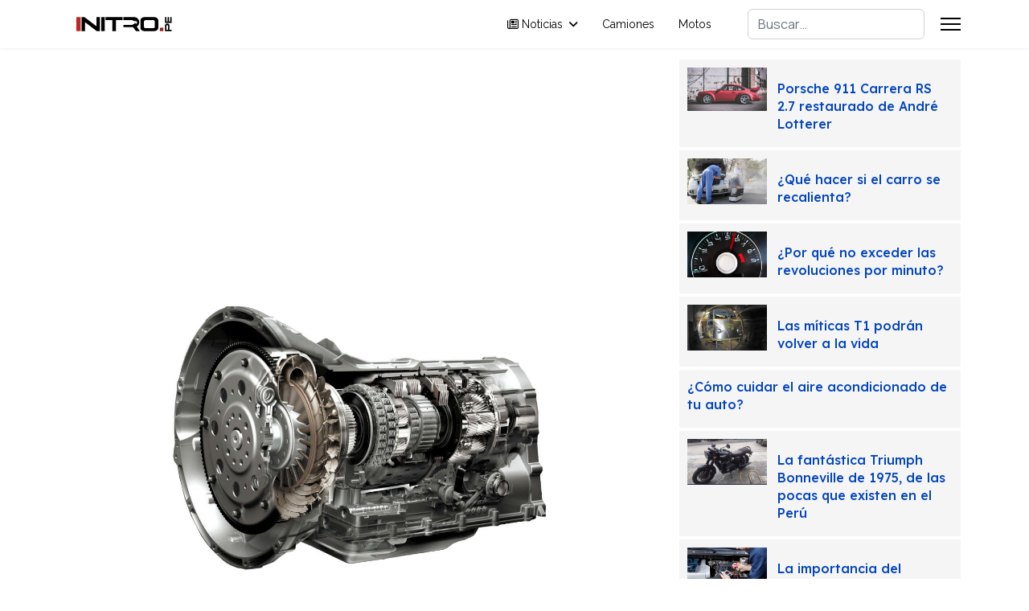

--- FILE ---
content_type: text/html; charset=utf-8
request_url: https://www.nitro.pe/mecanico-nitro/cajas-automaticas-robotizadas-y-de-doble-embrague.html
body_size: 12442
content:

<!doctype html>
<html lang="es-es" dir="ltr">
	<head>
		
			<!-- add google analytics -->
			<!-- Global site tag (gtag.js) - Google Analytics -->
			<script async src='https://www.googletagmanager.com/gtag/js?id=G-P20212P14E'></script>
			<script>
				window.dataLayer = window.dataLayer || [];
				function gtag(){dataLayer.push(arguments);}
				gtag('js', new Date());

				gtag('config', 'G-P20212P14E');
			</script>
			
		<meta name="viewport" content="width=device-width, initial-scale=1, shrink-to-fit=no">
		<meta charset="utf-8">
	<meta name="author" content="Javier Ruiz">
	<meta name="description" content="Las cajas de cambio automáticas robotizadas se derivan de los cambios manuales convencionales, aunque con la diferencia de que este tipo de cajas carecen del pedal de embrague y la gestión del mismo, así como las relaciones de marchas, se realizan de forma completamente electrónica.">
	<meta name="generator" content="Joomla! - Open Source Content Management">
	<title>Nitro.pe - Cajas automáticas robotizadas y de doble embrague</title>
	<link href="/images/icon/favicon.ico" rel="icon" type="image/vnd.microsoft.icon">
	<link href="https://www.nitro.pe/component/finder/search.opensearch?Itemid=147" rel="search" title="OpenSearch Nitro.pe" type="application/opensearchdescription+xml">
<link href="/media/vendor/awesomplete/css/awesomplete.css?1.1.7" rel="stylesheet">
	<link href="/media/vendor/joomla-custom-elements/css/joomla-alert.min.css?0.4.1" rel="stylesheet">
	<link href="//fonts.googleapis.com/css?family=Manrope:100,100i,200,200i,300,300i,400,400i,500,500i,600,600i,700,700i,800,800i,900,900i&amp;subset=cyrillic&amp;display=swap" rel="stylesheet" media="none" onload="media=&quot;all&quot;">
	<link href="//fonts.googleapis.com/css?family=Lexend:100,100i,200,200i,300,300i,400,400i,500,500i,600,600i,700,700i,800,800i,900,900i&amp;subset=latin&amp;display=swap" rel="stylesheet" media="none" onload="media=&quot;all&quot;">
	<link href="//fonts.googleapis.com/css?family=Raleway:100,100i,200,200i,300,300i,400,400i,500,500i,600,600i,700,700i,800,800i,900,900i&amp;subset=latin&amp;display=swap" rel="stylesheet" media="none" onload="media=&quot;all&quot;">
	<link href="/templates/shaper_helixultimate/css/bootstrap.min.css" rel="stylesheet">
	<link href="/plugins/system/helixultimate/assets/css/system-j4.min.css" rel="stylesheet">
	<link href="/media/system/css/joomla-fontawesome.min.css?982188" rel="stylesheet">
	<link href="/templates/shaper_helixultimate/css/template.css" rel="stylesheet">
	<link href="/templates/shaper_helixultimate/css/presets/preset1.css" rel="stylesheet">
	<link href="https://www.nitro.pe/media/com_acym/css/libraries/email-misspelled.min.css?v=940" rel="stylesheet">
	<link href="https://www.nitro.pe/media/com_acym/css/module.min.css?v=940" rel="stylesheet">
	<style>.com-content #sp-main-body { padding: 10px 0; }</style>
	<style>.sp-reading-progress-bar { position:fixed;z-index:9999;height:1px;background-color:#0345bf;top:0; }</style>
	<style>body{font-family: 'Manrope', sans-serif;font-size: 16px;color: #000000;line-height: 1.56;text-decoration: none;}
</style>
	<style>h1{font-family: 'Lexend', sans-serif;font-size: 112px;font-weight: 500;color: #000000;line-height: 1.25;text-decoration: none;}
</style>
	<style>h2{font-family: 'Lexend', sans-serif;font-size: 80px;color: #000000;line-height: 1.25;text-decoration: none;}
</style>
	<style>h3{font-family: 'Lexend', sans-serif;font-size: 60px;font-weight: 500;color: #000000;line-height: 1.25;text-decoration: none;}
</style>
	<style>h4{font-family: 'Lexend', sans-serif;font-size: 44px;font-weight: 500;color: #000000;line-height: 1.25;text-decoration: none;}
</style>
	<style>h5{font-family: 'Lexend', sans-serif;font-size: 40px;font-weight: 500;color: #000000;line-height: 1.25;text-decoration: none;}
</style>
	<style>h6{font-family: 'Lexend', sans-serif;font-size: 32px;font-weight: 500;color: #000000;line-height: 1.25;text-decoration: none;}
</style>
	<style>.sp-megamenu-parent > li > a, .sp-megamenu-parent > li > span, .sp-megamenu-parent .sp-dropdown li.sp-menu-item > a{font-family: 'Raleway', sans-serif;color: #000000;text-decoration: none;}
</style>
	<style>.menu.nav-pills > li > a, .menu.nav-pills > li > span, .menu.nav-pills .sp-dropdown li.sp-menu-item > a{font-family: 'Raleway', sans-serif;color: #000000;text-decoration: none;}
</style>
	<style>.logo-image {height:40px;}.logo-image-phone {height:40px;}</style>
	<style>@media(max-width: 992px) {.logo-image {height: 36px;}.logo-image-phone {height: 36px;}}</style>
	<style>@media(max-width: 576px) {.logo-image {height: 36px;}.logo-image-phone {height: 36px;}}</style>
	<style>#ajax_loadmore_150 .btn_text{color:#424242;}#ajax_loadmore_150 .spinner > div{background:#424242;}#ajax_posts_150 .ajax-posts{margin:0 -4px}#ajax_posts_150 .ajax-posts .ajax-post .inner{background-color:#f5f5f5;padding:10px;margin:4px;}#ajax_posts_150 .ajax-posts .ajax-post .overlay .intro-image .caption-content,#ajax_posts_150 .ajax-posts .ajax-post .inner .aga_heading{font-size:16px;line-height:1.4;}#ajax_posts_150 .ajax-posts .ajax-post .inner .item-intro {font-size:15px;line-height:1.6;}#ajax_posts_150 .ajax-post .inner .no-intro-img{margin-top:0;}</style>
<script src="/media/vendor/jquery/js/jquery.min.js?3.7.1"></script>
	<script src="/media/legacy/js/jquery-noconflict.min.js?504da4"></script>
	<script type="application/json" class="joomla-script-options new">{"data":{"breakpoints":{"tablet":991,"mobile":480},"header":{"stickyOffset":"100"}},"joomla.jtext":{"MOD_FINDER_SEARCH_VALUE":"Buscar&hellip;","COM_FINDER_SEARCH_FORM_LIST_LABEL":"Buscar resultados","JLIB_JS_AJAX_ERROR_OTHER":"Se ha producido un aborto en la conexión mientras se recuperaban datos de JSON: Código de estado HTTP %s.","JLIB_JS_AJAX_ERROR_PARSE":"Se ha producido un error de análisis mientras se procesaban los siguientes datos de JSON:<br><code style=\"color:inherit;white-space:pre-wrap;padding:0;margin:0;border:0;background:inherit;\">%s<\/code>","ERROR":"Error","MESSAGE":"Mensaje","NOTICE":"Notificación","WARNING":"Advertencia","JCLOSE":"Cerrar","JOK":"OK","JOPEN":"Abrir"},"finder-search":{"url":"\/component\/finder\/?task=suggestions.suggest&format=json&tmpl=component&Itemid=147"},"system.paths":{"root":"","rootFull":"https:\/\/www.nitro.pe\/","base":"","baseFull":"https:\/\/www.nitro.pe\/"},"csrf.token":"8ac710c2895d24bbb80041ffea09e042"}</script>
	<script src="/media/system/js/core.min.js?a3d8f8"></script>
	<script src="/media/vendor/bootstrap/js/alert.min.js?5.3.8" type="module"></script>
	<script src="/media/vendor/bootstrap/js/button.min.js?5.3.8" type="module"></script>
	<script src="/media/vendor/bootstrap/js/carousel.min.js?5.3.8" type="module"></script>
	<script src="/media/vendor/bootstrap/js/collapse.min.js?5.3.8" type="module"></script>
	<script src="/media/vendor/bootstrap/js/dropdown.min.js?5.3.8" type="module"></script>
	<script src="/media/vendor/bootstrap/js/modal.min.js?5.3.8" type="module"></script>
	<script src="/media/vendor/bootstrap/js/offcanvas.min.js?5.3.8" type="module"></script>
	<script src="/media/vendor/bootstrap/js/popover.min.js?5.3.8" type="module"></script>
	<script src="/media/vendor/bootstrap/js/scrollspy.min.js?5.3.8" type="module"></script>
	<script src="/media/vendor/bootstrap/js/tab.min.js?5.3.8" type="module"></script>
	<script src="/media/vendor/bootstrap/js/toast.min.js?5.3.8" type="module"></script>
	<script src="/media/system/js/showon.min.js?e51227" type="module"></script>
	<script src="/media/vendor/awesomplete/js/awesomplete.min.js?1.1.7" defer></script>
	<script src="/media/com_finder/js/finder.min.js?755761" type="module"></script>
	<script src="/media/mod_menu/js/menu.min.js?982188" type="module"></script>
	<script src="/media/system/js/messages.min.js?9a4811" type="module"></script>
	<script src="/templates/shaper_helixultimate/js/main.js"></script>
	<script src="/templates/shaper_helixultimate/js/lazysizes.min.js"></script>
	<script type="application/ld+json">{"@context":"https://schema.org","@graph":[{"@type":"Organization","@id":"https://www.nitro.pe/#/schema/Organization/base","name":"Nitro.pe","url":"https://www.nitro.pe/"},{"@type":"WebSite","@id":"https://www.nitro.pe/#/schema/WebSite/base","url":"https://www.nitro.pe/","name":"Nitro.pe","publisher":{"@id":"https://www.nitro.pe/#/schema/Organization/base"}},{"@type":"WebPage","@id":"https://www.nitro.pe/#/schema/WebPage/base","url":"https://www.nitro.pe/mecanico-nitro/cajas-automaticas-robotizadas-y-de-doble-embrague.html","name":"Nitro.pe - Cajas automáticas robotizadas y de doble embrague","description":"Las cajas de cambio automáticas robotizadas se derivan de los cambios manuales convencionales, aunque con la diferencia de que este tipo de cajas carecen del pedal de embrague y la gestión del mismo, así como las relaciones de marchas, se realizan de forma completamente electrónica.","isPartOf":{"@id":"https://www.nitro.pe/#/schema/WebSite/base"},"about":{"@id":"https://www.nitro.pe/#/schema/Organization/base"},"inLanguage":"es-ES"},{"@type":"Article","@id":"https://www.nitro.pe/#/schema/com_content/article/7456","name":"Cajas automáticas robotizadas y de doble embrague","headline":"Cajas automáticas robotizadas y de doble embrague","inLanguage":"es-ES","author":{"@type":"Person","name":"Javier Ruiz"},"thumbnailUrl":"images/2017/diciembre/caja-de-doble-embrague.jpg","image":"images/2017/diciembre/caja-de-doble-embrague.jpg","articleSection":"Mecánico Nitro","dateModified":"2020-06-17T00:00:00+00:00","interactionStatistic":{"@type":"InteractionCounter","userInteractionCount":10709},"isPartOf":{"@id":"https://www.nitro.pe/#/schema/WebPage/base"}}]}</script>
	<script>template="shaper_helixultimate";</script>
	<script>
				document.addEventListener("DOMContentLoaded", () =>{
					window.htmlAddContent = window?.htmlAddContent || "";
					if (window.htmlAddContent) {
        				document.body.insertAdjacentHTML("beforeend", window.htmlAddContent);
					}
				});
			</script>
	<script>jQuery(function($){var $container=$("#masonry_items_150");var $start=8;var $limit=8;$container.imagesLoaded(function(){$($container).masonry({itemSelector:'.masonry_item'});}); $(document).on('click','#ajax_loadmore_150',function(e){ e.preventDefault();var value=$("input[name=count_150]").val(),request={'option':'com_ajax','module':'ajax_intro_articles','cmd':'load','data':'VGUgcHVlZGUgaW50ZXJlc2Fy','format':'raw','start':$start,'limit':$limit,'moduleID':150,'Itemid':'114'};$.ajax({type:'GET',data:request,beforeSend:function(response){var loadmore=$("#ajax_loadmore_150");var $loadmore_width=$(loadmore).width();loadmore.find(".spinner").css({"width":$loadmore_width + 'px',"margin":"0 0.01em"}).show();loadmore.find(".btn_text").hide();},success:function (response){$start+=$limit;var loadmore=$("#ajax_loadmore_150");var $container=$("#ajax_posts_150 > #masonry_items_150");var $elems=$(response);$elems.appendTo($container).addClass("fade-in-down");$("#masonry_items_150").imagesLoaded(function(){$("#masonry_items_150").masonry({transitionDuration:0,itemSelector:'.masonry_item'}).masonry('appended',$elems);return false;});$("input[name=count_150]").val($("#ajax_posts_150 .ajax-post").length);loadmore.find(".spinner").hide();loadmore.find(".btn_text").show();$('[data-toggle="tooltip"]').tooltip();if($("input[name=count_150]").val() == 1083){loadmore.hide();$("#ajax_posts_150 > .loader_footer").addClass("done");} },error:function(response){var data='',obj=$.parseJSON(response.responseText);for(key in obj){data=data + ' ' + obj[key] + '<br/>';}}});return false;});});</script>
	<meta property="og:type" content="article" />
	<meta property="og:url" content="https://www.nitro.pe/mecanico-nitro/cajas-automaticas-robotizadas-y-de-doble-embrague.html" />
	<meta property="og:title" content="Cajas automáticas robotizadas y de doble embrague" />
	<meta property="og:description" content="Las cajas de cambio automáticas robotizadas se derivan de los cambios manuales convencionales, aunque con la diferencia de que este tipo de cajas..." />
	<meta property="og:image" content="https://www.nitro.pe/images/2017/diciembre/caja-de-doble-embrague.jpg" />
	<meta property="fb:app_id" content="861797551022193" />
	<meta property="og:site_name" content="Nitro.pe" />
	<meta name="twitter:description" content="Las cajas de cambio automáticas robotizadas se derivan de los cambios manuales convencionales, aunque con la diferencia de que este tipo de cajas..." />
	<meta name="twitter:image:src" content="https://www.nitro.pe/images/2017/diciembre/caja-de-doble-embrague.jpg" />
	<meta name="twitter:site" content="@revista_nitro" />
	<meta name="twitter:card" content="summary_large_image" />
<script async src="https://pagead2.googlesyndication.com/pagead/js/adsbygoogle.js"></script>
			</head>
	<body class="site helix-ultimate hu com_content com-content view-article layout-blog task-none itemid-114 es-es ltr sticky-header layout-fluid offcanvas-init offcanvs-position-right">

					<div id="fb-root"></div>
<script async defer crossorigin="anonymous" src="https://connect.facebook.net/es_LA/sdk.js#xfbml=1&version=v17.0&appId=228664584687752&autoLogAppEvents=1" nonce="15E019Yx"></script>
		
		
		<div class="body-wrapper">
			<div class="body-innerwrapper">
				
	<div class="sticky-header-placeholder"></div>
<header id="sp-header">
	<div class="container">
		<div class="container-inner">
			<div class="row">
				<!-- Logo -->
				<div id="sp-logo" class="col-auto">
					<div class="sp-column">
						<div class="logo"><a href="/">
				<img class="logo-image  lazyload"
					data-srcset='https://www.nitro.pe/images/logo.svg 1x'
					data-src='https://www.nitro.pe/images/logo.svg'
					height='40'
					alt='Revista Nitro'
				 data-size="auto" />
				</a></div>						
					</div>
				</div>

				<!-- Menu -->
				<div id="sp-menu" class="col-auto flex-auto">
					<div class="sp-column  d-flex justify-content-end align-items-center">
						<nav class="sp-megamenu-wrapper d-flex" role="navigation" aria-label="navigation"><ul class="sp-megamenu-parent menu-animation-fade-up d-none d-lg-block"><li class="sp-menu-item sp-has-child"><a   href="/"  ><span class="far fa-newspaper"></span> Noticias</a><div class="sp-dropdown sp-dropdown-main sp-dropdown-mega sp-menu-center" style="width: 900px;left: -450px;"><div class="sp-dropdown-inner"><div class="row"><div class="col-sm-3"><ul class="sp-mega-group"><li class="item-203 menu_item item-header"><span  class="sp-group-title underline sp-menu-heading"  >TENDENCIA <span class="sp-menu-badge sp-menu-badge-right" style="">Hot</span></span><ul class="sp-mega-group-child sp-dropdown-items"><li class="sp-menu-item"><a   href="/moda-auto.html"  >Moda Auto</a></li><li class="sp-menu-item"><a   href="/tecnologia.html"  >Tecnología</a></li><li class="sp-menu-item"><a   href="/mercado-motor.html"  >Mercado Motor</a></li><li class="sp-menu-item"><a   href="/el-urbano.html"  >El Urbano</a></li><li class="sp-menu-item"><a   href="/sabias-que.html"  >Sabías que</a></li></ul></li></ul></div><div class="col-sm-3"><ul class="sp-mega-group"><li class="item-205 menu_item item-header"><span  class="sp-group-title sp-menu-heading"  >Deportes</span><ul class="sp-mega-group-child sp-dropdown-items"><li class="sp-menu-item"><a   href="/circuito.html"  >Circuito</a></li><li class="sp-menu-item"><a   href="/drifting.html"  >Drifting</a></li><li class="sp-menu-item"><a   href="/piques.html"  >Piques</a></li><li class="sp-menu-item"><a   href="/rally.html"  >Rally</a></li><li class="sp-menu-item"><a   href="/formula-1.html"  >Formula 1</a></li><li class="sp-menu-item"><a   href="/wrc.html"  >WRC</a></li><li class="sp-menu-item"><a   href="/dakar.html"  >Dakar 2023</a></li><li class="sp-menu-item"><a   href="/cdi.html"  >Caminos del Inca</a></li></ul></li></ul></div><div class="col-sm-3"><ul class="sp-mega-group"><li class="item-206 menu_item item-header"><span  class="sp-group-title sp-menu-heading"  >Varios</span><ul class="sp-mega-group-child sp-dropdown-items"><li class="sp-menu-item"><a   href="/clasicos.html"  >Clásicos</a></li><li class="sp-menu-item"><a   href="/concept-cars.html"  >Concept Cars</a></li><li class="sp-menu-item"><a   href="/autos-exoticos.html"  >Autos Exóticos</a></li><li class="sp-menu-item"><a   href="/vehiculos-hibridos.html"  >Híbridos &amp; eléctricos</a></li></ul></li></ul></div><div class="col-sm-3"><ul class="sp-mega-group"><li class="item-207 menu_item item-header"><span  class="sp-group-title sp-menu-heading"  >De utilidad</span><ul class="sp-mega-group-child sp-dropdown-items"><li class="sp-menu-item"><a   href="/seguros-y-financiacion.html"  >Seguros y financiación</a></li><li class="sp-menu-item active"><a   href="/mecanico-nitro.html"  >Mecánica</a></li><li class="sp-menu-item"><a   href="/seguridad.html"  >Seguridad</a></li><li class="sp-menu-item"><a   href="/zona-gamers.html"  >Zona Gamers</a></li><li class="sp-menu-item"><a   href="/tuning-car-audio.html"  >Tuning &amp; Car Audio</a></li></ul></li></ul></div></div></div></div></li><li class="sp-menu-item"><a   href="/camiones.html"  >Camiones</a></li><li class="sp-menu-item"><a   href="/motos.html"  >Motos</a></li></ul></nav>						<div class="sp-module "><div class="sp-module-content">
<div id="mod-custom124" class="mod-custom custom">
    <script src="https://apis.google.com/js/platform.js"></script>
<div class="g-ytsubscribe" data-channelid="UCZMbAQsD4VBcTUWt6Yc5kfg" data-layout="default" data-count="default"></div></div>
</div></div>

						<!-- Related Modules -->
						<div class="d-none d-lg-flex header-modules align-items-center">
															<div class="sp-module "><div class="sp-module-content">
<form class="mod-finder js-finder-searchform form-search" action="/component/finder/search.html?Itemid=147" method="get" role="search">
    <label for="mod-finder-searchword-header" class="visually-hidden finder">Buscar</label><input type="text" name="q" id="mod-finder-searchword-header" class="js-finder-search-query form-control" value="" placeholder="Buscar&hellip;">
            <input type="hidden" name="Itemid" value="147"></form>
</div></div>								
													</div>
						
						<!-- if offcanvas position right -->
													<a id="offcanvas-toggler"  aria-label="Menu" title="Menu"  class="mega_offcanvas offcanvas-toggler-secondary offcanvas-toggler-right d-flex align-items-center" href="#">
							<div class="burger-icon"><span></span><span></span><span></span></div>
							</a>
											</div>
				</div>
			</div>
		</div>
	</div>
</header>				<main id="sp-main">
					
<section id="sp-section-1" >

				
	
<div class="row">
	<div id="sp-title" class="col-lg-12 "><div class="sp-column "></div></div></div>
				
	</section>

<section id="sp-main-body" >

										<div class="container">
					<div class="container-inner">
						
	
<div class="row">
	
<div id="sp-component" class="col-lg-8 ">
	<div class="sp-column ">
		<div id="system-message-container" aria-live="polite"></div>


					<div class="sp-module-content-top clearfix">
				<div class="sp-module "><div class="sp-module-content">
<div id="mod-custom107" class="mod-custom custom">
    <ins class="adsbygoogle"
     style="display:block"
     data-ad-client="ca-pub-1204430028803978"
     data-ad-slot="7026349919"
     data-ad-format="auto"
     data-full-width-responsive="true"></ins>
<script>
     (adsbygoogle = window.adsbygoogle || []).push({});
</script></div>
</div></div>
			</div>
		
		<div class="article-details " itemscope itemtype="https://schema.org/Article">
    <meta itemprop="inLanguage" content="es-ES">

    
    
    <figure class="article-full-image item-image float-left">
    <img data-src="https://www.nitro.pe/images/2017/diciembre/caja-de-doble-embrague.jpg" itemprop="image" alt="Cajas automáticas robotizadas " class="caption lazyload" title="Cajas automáticas robotizadas ">
            <figcaption class="caption">Cajas automáticas robotizadas </figcaption>
    </figure>

    
    
            <div class="article-header">
                            <h1 itemprop="headline">
                    Cajas automáticas robotizadas y de doble embrague                </h1>
            
            
            
                    </div>
    
    <div class="article-can-edit d-flex flex-wrap justify-content-between">
                
            </div>

            <div class="article-info">

	
					<span class="createdby" itemprop="author" itemscope itemtype="https://schema.org/Person" title="Escrito por: Javier Ruiz">
				<span itemprop="name">Javier Ruiz</span>	</span>
		
		
					<span class="category-name" title="Categoría: Mecánico Nitro">
			<a href="/mecanico-nitro.html">Mecánico Nitro</a>
	</span>
		
		
		
		
	
						<span class="create" title="Creado: 29 Diciembre 2017">
	<time datetime="2017-12-29T01:18:54-05:00" itemprop="dateCreated">
		29 Diciembre 2017	</time>
</span>
		
					<span class="modified">
	<time datetime="2020-06-17T00:40:19-05:00" itemprop="dateModified">
		Última actualización: 17 Junio 2020	</time>
</span>
		
					<span class="hits">
	<meta itemprop="interactionCount" content="UserPageVisits:10709">
	Visitas: 10709</span>
				
			</div>
    
        
    
    
        
        
                    <div class="article-ratings-social-share d-flex justify-content-end">
                <div class="me-auto align-self-center">
                                    </div>
                <div class="social-share-block">
                    <div class="article-social-share">
	<div class="social-share-icon">
		<ul>
											<li>
					<a class="facebook" onClick="window.open('https://www.facebook.com/sharer.php?u=https://www.nitro.pe/mecanico-nitro/cajas-automaticas-robotizadas-y-de-doble-embrague.html','Facebook','width=600,height=300,left='+(screen.availWidth/2-300)+',top='+(screen.availHeight/2-150)+''); return false;" href="https://www.facebook.com/sharer.php?u=https://www.nitro.pe/mecanico-nitro/cajas-automaticas-robotizadas-y-de-doble-embrague.html" title="Facebook">
						<span class="fab fa-facebook" aria-hidden="true"></span>
					</a>
				</li>
																											<li>
					<a class="twitter" title="X (formerly Twitter)" onClick="window.open('https://twitter.com/share?url=https://www.nitro.pe/mecanico-nitro/cajas-automaticas-robotizadas-y-de-doble-embrague.html&amp;text=Cajas%20automáticas%20robotizadas%20y%20de%20doble%20embrague','Twitter share','width=600,height=300,left='+(screen.availWidth/2-300)+',top='+(screen.availHeight/2-150)+''); return false;" href="https://twitter.com/share?url=https://www.nitro.pe/mecanico-nitro/cajas-automaticas-robotizadas-y-de-doble-embrague.html&amp;text=Cajas%20automáticas%20robotizadas%20y%20de%20doble%20embrague">
					<svg xmlns="http://www.w3.org/2000/svg" viewBox="0 0 512 512" fill="currentColor" style="width: 13.56px;position: relative;top: -1.5px;"><path d="M389.2 48h70.6L305.6 224.2 487 464H345L233.7 318.6 106.5 464H35.8L200.7 275.5 26.8 48H172.4L272.9 180.9 389.2 48zM364.4 421.8h39.1L151.1 88h-42L364.4 421.8z"/></svg>
					</a>
				</li>
																												<li>
						<a class="linkedin" title="LinkedIn" onClick="window.open('https://www.linkedin.com/shareArticle?mini=true&url=https://www.nitro.pe/mecanico-nitro/cajas-automaticas-robotizadas-y-de-doble-embrague.html','Linkedin','width=585,height=666,left='+(screen.availWidth/2-292)+',top='+(screen.availHeight/2-333)+''); return false;" href="https://www.linkedin.com/shareArticle?mini=true&url=https://www.nitro.pe/mecanico-nitro/cajas-automaticas-robotizadas-y-de-doble-embrague.html" >
							<span class="fab fa-linkedin" aria-hidden="true"></span>
						</a>
					</li>
										</ul>
		</div>
	</div>
                </div>
            </div>
        
        <div class="com-content-article__body" itemprop="articleBody">
            <p style="text-align: center;"><em>Las cajas de cambio automáticas robotizadas se derivan de los cambios manuales convencionales, aunque con la diferencia de que este tipo de cajas carecen del pedal de embrague y la gestión del mismo, así como las relaciones de marchas, se realizan de forma completamente electrónica.</em></p> <p style="text-align: justify;">Este funcionamiento se logra a través de actuadores electrónicos o hidráulicos que, controlados por una centralita, eliminan la necesidad de que el conductor tenga que accionar el embrague o la palanca de cambios.<br />Los cambios robotizados son más eficientes que los de convertidor de par, aunque tienden a dar tirones al cambiar de marcha. No obstante, esta cuestión ha sido resuelta con la introducción del doble embrague robotizado.</p>
<p style="text-align: justify;">La caja de cambios de doble embrague robotizado, también conocida como DSG, se caracteriza por su montaje transversal, el sistema de engranaje anticipado que incorpora y su peculiar doble embrague. A diferencia de los cambios automáticos convencionales, este tipo de cambio no utiliza el convertidor de par, pero lo que más destaca es que los cambios se producen de manera continua sin interrumpir en ningún momento el flujo de potencia.</p>
<p style="text-align: justify;">Los cambios de marcha, en las cajas automáticas de doble embrague, apenas pueden percibirse por los ocupantes del vehículo debido a su extremada suavidad. Además, cada uno de los embragues -dispuestos en un baño de aceite y que se accionan mediante dos ejes de mando- se encarga de engranar diferentes relaciones de marchas. Así, el embrague 1 se encarga de engranar la 1ª, 3ª y 5ª marchas, mientras que el embrague 2 es el responsable de accionar la 2ª, 4ª y 6ª marchas. Al subir o bajar de marcha la siguiente ya queda preseleccionada, aunque no introducida.</p>
<p style="text-align: justify;">Este tipo de cambio, debido a su eficiencia, permite ahorrar hasta un 10% de combustible con respecto a un cambio manual de 6 velocidades. Además, el cambio DSG puede ser accionado de manera manual por el conductor o bien funcionar de manera automática y podemos destacar los cambios DSG 6 y DSG 7.</p>
<p> </p>        </div>

        
        
                            
    

        
    

    
                </div>

    <div class="related-article-list-container">
	<h3 class="related-article-title"> Recomendado para ti </h3>

	 
		<div class="article-list related-article-list">
			<div class="row">
														<div class="col-lg-6">
						<div class="article">
            <a href="/mecanico-nitro/disponer-de-la-ultima-tecnologia-en-el-auto-una-razon-de-compra-mas-importante.html">
                    </a>
    
        <div class="article-header">
                    <h2>
                                    <a href="/mecanico-nitro/disponer-de-la-ultima-tecnologia-en-el-auto-una-razon-de-compra-mas-importante.html">
                        Disponer de la última tecnología en el auto, una razón de compra más importante                    </a>
                            </h2>
        
        
        
            </div>

    <div class="article-info">
                    <span class="createdby" title="Escrito por: Prensa">
				<span itemprop="name">Prensa</span>	</span>
                    </div>        
</div>					</div>
														<div class="col-lg-6">
						<div class="article">
            <a href="/mecanico-nitro/consejos-nitro-no-conduzca-por-una-ciclovia.html">
                    </a>
    
        <div class="article-header">
                    <h2>
                                    <a href="/mecanico-nitro/consejos-nitro-no-conduzca-por-una-ciclovia.html">
                        Consejos Nitro: No conduzca por una ciclovia                    </a>
                            </h2>
        
        
        
            </div>

    <div class="article-info">
                    <span class="createdby" title="Escrito por: Prensa">
				<span itemprop="name">Prensa</span>	</span>
                    </div>        
</div>					</div>
							</div>
		</div>
	
	
	</div>

					<div class="sp-module-content-bottom clearfix">
				<div class="sp-module "><div class="sp-module-content">
<div id="mod-custom118" class="mod-custom custom">
    <ins class="adsbygoogle"
     style="display:block"
     data-ad-client="ca-pub-1204430028803978"
     data-ad-slot="2855281988"
     data-ad-format="auto"
     data-full-width-responsive="true"></ins>
<script>
     (adsbygoogle = window.adsbygoogle || []).push({});
</script></div>
</div></div>
			</div>
			</div>
</div>
<aside id="sp-right" class="col-lg-4 "><div class="sp-column "><div class="moduletable ">
        <div id="ajax_posts_150" class="ajax_posts  clearfix">
    <div id="masonry_items_150" class="ajax-posts masonry_items row-fluid clearfix">
            	    <article class="post masonry_item col-xs-12 col-sm-12 col-md-12 ajax-post first" itemscope itemtype="http://schema.org/Article">
    <div class="inner intro-left">
            <div style="width:30%;float:left;"> 
			<div class="entry-image intro-image"><a href="/clasicos/porsche-911-carrera-rs-2-7-restaurado-de-andre-lotterer.html" itemprop="url"><img class="post-img lazyload" data-src="https://www.nitro.pe/images/2020/setiembre/porsche-carrera-RS-27.jpg" alt=" André Lotterer y su Porsche 911 Carrera RS 2.7." itemprop="thumbnailUrl"/></a></div></div>
            <div style="width:70%;float:left;padding-left:4%;">
			         
   			                            <!--<h3 class="aga_heading" itemscope>-->
				<h3 style="margin-top:15px;" class="aga_heading" itemscope>
                <a href="/clasicos/porsche-911-carrera-rs-2-7-restaurado-de-andre-lotterer.html" itemprop="url">
                    <span itemprop="name">
                        Porsche 911 Carrera RS 2.7 restaurado de André Lotterer                    </span>
                </a>
                </h3>
                                      
                 

				                        </div> 
        <div class="clearfix"></div>
    </div>     
</article>
        <article class="post masonry_item col-xs-12 col-sm-12 col-md-12 ajax-post" itemscope itemtype="http://schema.org/Article">
    <div class="inner intro-left">
            <div style="width:30%;float:left;"> 
			<div class="entry-image intro-image"><a href="/mecanico-nitro/que-hacer-si-el-carro-se-recalienta.html" itemprop="url"><img class="post-img lazyload" data-src="https://www.nitro.pe/images/2016/setiembre/sobrecalentamiento_motor.jpg" alt="¿Qué hacer si el carro se recalienta?" itemprop="thumbnailUrl"/></a></div></div>
            <div style="width:70%;float:left;padding-left:4%;">
			         
   			                            <!--<h3 class="aga_heading" itemscope>-->
				<h3 style="margin-top:15px;" class="aga_heading" itemscope>
                <a href="/mecanico-nitro/que-hacer-si-el-carro-se-recalienta.html" itemprop="url">
                    <span itemprop="name">
                        ¿Qué hacer si el carro se recalienta?                    </span>
                </a>
                </h3>
                                      
                 

				                        </div> 
        <div class="clearfix"></div>
    </div>     
</article>
    	    <article class="post masonry_item col-xs-12 col-sm-12 col-md-12 ajax-post" itemscope itemtype="http://schema.org/Article">
    <div class="inner intro-left">
            <div style="width:30%;float:left;"> 
			<div class="entry-image intro-image"><a href="/mecanico-nitro/por-que-no-exceder-las-revoluciones-por-minuto.html" itemprop="url"><img class="post-img lazyload" data-src="https://www.nitro.pe/images/2016/setiembre/exceso_rpm.jpg" alt="Exceso de las rpm" itemprop="thumbnailUrl"/></a></div></div>
            <div style="width:70%;float:left;padding-left:4%;">
			         
   			                            <!--<h3 class="aga_heading" itemscope>-->
				<h3 style="margin-top:15px;" class="aga_heading" itemscope>
                <a href="/mecanico-nitro/por-que-no-exceder-las-revoluciones-por-minuto.html" itemprop="url">
                    <span itemprop="name">
                        ¿Por qué no exceder las revoluciones por minuto?                    </span>
                </a>
                </h3>
                                      
                 

				                        </div> 
        <div class="clearfix"></div>
    </div>     
</article>
        <article class="post masonry_item col-xs-12 col-sm-12 col-md-12 ajax-post" itemscope itemtype="http://schema.org/Article">
    <div class="inner intro-left">
            <div style="width:30%;float:left;"> 
			<div class="entry-image intro-image"><a href="/clasicos/las-miticas-t1-podran-volver-a-la-vida.html" itemprop="url"><img class="post-img lazyload" data-src="https://www.nitro.pe/images/2015/noviembre/volkswagen_t1_nuevas_piezas.jpg" alt="Las míticas T1 podrán volver a la vida" itemprop="thumbnailUrl"/></a></div></div>
            <div style="width:70%;float:left;padding-left:4%;">
			         
   			                            <!--<h3 class="aga_heading" itemscope>-->
				<h3 style="margin-top:15px;" class="aga_heading" itemscope>
                <a href="/clasicos/las-miticas-t1-podran-volver-a-la-vida.html" itemprop="url">
                    <span itemprop="name">
                        Las míticas T1 podrán volver a la vida                    </span>
                </a>
                </h3>
                                      
                 

				                        </div> 
        <div class="clearfix"></div>
    </div>     
</article>
    	    <article class="post masonry_item col-xs-12 col-sm-12 col-md-12 ajax-post" itemscope itemtype="http://schema.org/Article">
    <div class="inner intro-left">
             
			         
   			                            <!--<h3 class="aga_heading no-intro-img" itemscope>-->
				<h3 class="aga_heading no-intro-img" itemscope>
                <a href="/mecanico-nitro/como-cuidar-el-aire-acondicionado-de-tu-auto-2.html" itemprop="url">
                    <span itemprop="name">
                        ¿Cómo cuidar el aire acondicionado de tu auto?                    </span>
                </a>
                </h3>
                                      
                 

				                         
        <div class="clearfix"></div>
    </div>     
</article>
        <article class="post masonry_item col-xs-12 col-sm-12 col-md-12 ajax-post" itemscope itemtype="http://schema.org/Article">
    <div class="inner intro-left">
            <div style="width:30%;float:left;"> 
			<div class="entry-image intro-image"><a href="/clasicos/la-fantastica-triumph-bonneville-de-1975-de-las-pocas-que-existen-en-el-peru.html" itemprop="url"><img class="post-img lazyload" data-src="https://www.nitro.pe/images/2018/setiembre/moto_clasica.jpg" alt="Motocicletas antiguas" itemprop="thumbnailUrl"/></a></div></div>
            <div style="width:70%;float:left;padding-left:4%;">
			         
   			                            <!--<h3 class="aga_heading" itemscope>-->
				<h3 style="margin-top:15px;" class="aga_heading" itemscope>
                <a href="/clasicos/la-fantastica-triumph-bonneville-de-1975-de-las-pocas-que-existen-en-el-peru.html" itemprop="url">
                    <span itemprop="name">
                        La fantástica Triumph Bonneville de 1975, de las pocas que existen en el Perú                    </span>
                </a>
                </h3>
                                      
                 

				                        </div> 
        <div class="clearfix"></div>
    </div>     
</article>
    	    <article class="post masonry_item col-xs-12 col-sm-12 col-md-12 ajax-post" itemscope itemtype="http://schema.org/Article">
    <div class="inner intro-left">
            <div style="width:30%;float:left;"> 
			<div class="entry-image intro-image"><a href="/mecanico-nitro/la-importancia-del-sistema-electrico-en-el-auto.html" itemprop="url"><img class="post-img lazyload" data-src="https://www.nitro.pe/images/2016/diciembre/sistema_electrico.jpg" alt="Docente Juan Carlos Goñi habla sobre el sistema eléctrico del auto" itemprop="thumbnailUrl"/></a></div></div>
            <div style="width:70%;float:left;padding-left:4%;">
			         
   			                            <!--<h3 class="aga_heading" itemscope>-->
				<h3 style="margin-top:15px;" class="aga_heading" itemscope>
                <a href="/mecanico-nitro/la-importancia-del-sistema-electrico-en-el-auto.html" itemprop="url">
                    <span itemprop="name">
                        La importancia del sistema eléctrico en el auto                    </span>
                </a>
                </h3>
                                      
                 

				                        </div> 
        <div class="clearfix"></div>
    </div>     
</article>
        <article class="post masonry_item col-xs-12 col-sm-12 col-md-12 ajax-post" itemscope itemtype="http://schema.org/Article">
    <div class="inner intro-left">
            <div style="width:30%;float:left;"> 
			<div class="entry-image intro-image"><a href="/clasicos/a-subasta-el-jaguar-d-type-long-nose.html" itemprop="url"><img class="post-img lazyload" data-src="https://www.nitro.pe/images/2015/octubre/jaguar_subasta.jpg" alt="A subasta el Jaguar D-Type Long Nose" itemprop="thumbnailUrl"/></a></div></div>
            <div style="width:70%;float:left;padding-left:4%;">
			         
   			                            <!--<h3 class="aga_heading" itemscope>-->
				<h3 style="margin-top:15px;" class="aga_heading" itemscope>
                <a href="/clasicos/a-subasta-el-jaguar-d-type-long-nose.html" itemprop="url">
                    <span itemprop="name">
                        A subasta el Jaguar D-Type Long Nose                    </span>
                </a>
                </h3>
                                      
                 

				                        </div> 
        <div class="clearfix"></div>
    </div>     
</article>
  
    </div>
    <input type="hidden" name="count_150" value="8"/>
            <div id="timeline_150" class="loader_footer container-fluid readmore w-100 clearfix">
        <button id="ajax_loadmore_150" class="load-more-ajax btn btn-light clearfix">
            <div class="spinner" style="display:none;">
                <div class="bounce1"></div>
                <div class="bounce2"></div>
                <div class="bounce3"></div>
            </div>
            <span class="btn_text">Mas post</span>
        </button>
        </div>
    </div></div>

<div id="mod-custom114" class="mod-custom custom">
    <ins class="adsbygoogle"
     style="display:block"
     data-ad-client="ca-pub-1204430028803978"
     data-ad-slot="7699484941"
     data-ad-format="auto"
     data-full-width-responsive="true"></ins>
<script>
     (adsbygoogle = window.adsbygoogle || []).push({});
</script></div>
<div class="sp-module "><h3 class="sp-module-title">Últimos post</h3><div class="sp-module-content"><ul class="mod-articleslatest latestnews mod-list">
    <li itemscope itemtype="https://schema.org/Article">
        <a href="/lanzamientos/jac-t8-25-2025-peru-pickup-turbo-diesel-lanzamiento.html" itemprop="url">
            <span itemprop="name">
                JAC T8 2.5 2025 Perú: Nueva Pick-up Turbo Diésel, Capacidad y Precios | Lanzamiento            </span>
            <span>22 Noviembre 2025</span>
        </a>
    </li>
    <li itemscope itemtype="https://schema.org/Article">
        <a href="/wrc/rally-japon-2025-wrc-toyota-domina-ogier-neuville-titulo.html" itemprop="url">
            <span itemprop="name">
                Rally Japón 2025 WRC: Toyota Domina en Casa con Ogier, Neuville Cerca del Título | Resultados            </span>
            <span>22 Noviembre 2025</span>
        </a>
    </li>
    <li itemscope itemtype="https://schema.org/Article">
        <a href="/formula-1/gp-las-vegas-2025-clasificacion-norris-pole-position-verstappen.html" itemprop="url">
            <span itemprop="name">
                GP Las Vegas 2025 Clasificación: Norris Pole Position Bajo Lluvia, Verstappen Segundo | Fórmula 1            </span>
            <span>22 Noviembre 2025</span>
        </a>
    </li>
    <li itemscope itemtype="https://schema.org/Article">
        <a href="/mercado-motor/mg-zs-hybrid-2025-peru-suv-chino-160-hp-hibrida-suave-conectividad-smart-desde-us-19-990.html" itemprop="url">
            <span itemprop="name">
                MG ZS Hybrid+ 2025 Perú: SUV Chino, 160 HP Híbrida Suave, Conectividad Smart | Desde US$ 19,990            </span>
            <span>21 Noviembre 2025</span>
        </a>
    </li>
    <li itemscope itemtype="https://schema.org/Article">
        <a href="/moda-auto/jac-e-js4-2025-peru-suv-electrico-chino-310-hp-620-km-autonomia-tecnologia-icall-desde-us-26-990.html" itemprop="url">
            <span itemprop="name">
                JAC e-JS4 2025 Peru: SUV Electrico Chino, 310 HP, 620 km Autonomia, Tecnologia iCall | Desde US$ 26,990            </span>
            <span>21 Noviembre 2025</span>
        </a>
    </li>
    <li itemscope itemtype="https://schema.org/Article">
        <a href="/mercado-motor/peugeot-3008-2025-peru-suv-europeo-galardonado-130-hp-turbo-i-cockpit-innovador-desde-us-28-990.html" itemprop="url">
            <span itemprop="name">
                Peugeot 3008 2025 Peru: SUV Europeo Galardonado, 130 HP Turbo, i-Cockpit Innovador | Desde US$ 28,990            </span>
            <span>21 Noviembre 2025</span>
        </a>
    </li>
    <li itemscope itemtype="https://schema.org/Article">
        <a href="/mercado-motor/volkswagen-tiguan-2025-peru-suv-premium-europeo-220-hp-turbo-mqb-tecnologia-alemana-desde-us-36-990.html" itemprop="url">
            <span itemprop="name">
                Volkswagen Tiguan 2025 Peru: SUV Premium Europeo, 220 HP Turbo, MQB Tecnologia Alemana | Desde US$ 36,990            </span>
            <span>21 Noviembre 2025</span>
        </a>
    </li>
    <li itemscope itemtype="https://schema.org/Article">
        <a href="/vehiculos-hibridos/honda-cr-v-2025-peru-suv-5-pasajeros-190-hp-turbo-hibrida-e-phev-honda-sensing-desde-us-31-990.html" itemprop="url">
            <span itemprop="name">
                Honda CR-V 2025 Perú: SUV 5 Pasajeros, 190 HP Turbo, Hibrida e:PHEV, Honda Sensing | Desde US$ 31,990            </span>
            <span>21 Noviembre 2025</span>
        </a>
    </li>
</ul>
</div></div>
<div id="mod-custom113" class="mod-custom custom">
    <ins class="adsbygoogle"
     style="display:block"
     data-ad-format="fluid"
     data-ad-layout-key="-i0+4-k-15+47"
     data-ad-client="ca-pub-1204430028803978"
     data-ad-slot="3279660102"></ins>
<script>
     (adsbygoogle = window.adsbygoogle || []).push({});
</script></div>
<div class="sp-module "><h3 class="sp-module-title">Suscríbete a nuestra newsletter</h3><div class="sp-module-content"><script type="text/javascript" src="https://www.nitro.pe/media/com_acym/js/libraries/email-misspelled.min.js?v=940"></script><script type="text/javascript" src="https://www.nitro.pe/media/com_acym/js/module.min.js?v=940"></script><script type="text/javascript">
        if(typeof acymModule === 'undefined'){
            var acymModule = [];
			acymModule['emailRegex'] = /^.+\@(.+\.)+.{2,20}$/i;
			acymModule['NAMECAPTION'] = 'Nombre';
			acymModule['NAME_MISSING'] = 'Por favor ingrese su nombre';
			acymModule['EMAILCAPTION'] = 'Correo electrónico';
			acymModule['VALID_EMAIL'] = 'Por favor, introduzca una dirección de correo electrónico válida';
			acymModule['VALID_EMAIL_CONFIRMATION'] = 'El campo de correo electrónico y el campo de confirmación de correo electrónico deben ser idénticos';
			acymModule['CAPTCHA_MISSING'] = 'El captcha no es válido, inténtelo de nuevo';
			acymModule['NO_LIST_SELECTED'] = 'Seleccione las listas a las que desea suscribirse';
			acymModule['NO_LIST_SELECTED_UNSUB'] = 'Seleccione las listas de las que desea darse de baja';
            acymModule['ACCEPT_TERMS'] = 'Consulte los Términos y condiciones / Política de privacidad';
        }
		</script><script type="text/javascript">
			window.addEventListener("DOMContentLoaded", (event) => {
acymModule["excludeValuesformAcym63241"] = [];
acymModule["excludeValuesformAcym63241"]["2"] = "Correo electrónico";  });
		  </script>	<div class="acym_module " id="acym_module_formAcym63241">
		<div class="acym_fulldiv" id="acym_fulldiv_formAcym63241" style="text-align: center">
			<form enctype="multipart/form-data"
				  id="formAcym63241"
				  name="formAcym63241"
				  method="POST"
				  action="/component/acym/frontusers.html?tmpl=component"
				  onsubmit="return submitAcymForm('subscribe','formAcym63241', 'acymSubmitSubForm')">
				<div class="acym_module_form">
                    
<div class="acym_form">
    <div class="onefield fieldacy2 acyfield_text" id="field_2"><input id="email_field_613"  name="user[email]" placeholder="Correo electrónico" value="" data-authorized-content="{&quot;0&quot;:&quot;all&quot;,&quot;regex&quot;:&quot;&quot;,&quot;message&quot;:&quot;Valor incorrecto para el campo Correo electr\\u00f3nico&quot;}" required type="email" class="cell acym__user__edit__email  "><ul acym-data-field="email_field_613" class="acym_email_suggestions" style="display: none;"></ul><div class="acym__field__error__block" data-acym-field-id="2"></div></div></div>

<p class="acysubbuttons">
	<noscript>
        Habilite javascript para enviar este formulario	</noscript>
	<input type="button"
		   class="btn btn-primary button subbutton"
		   value="Suscribirse"
		   name="Submit"
		   onclick="try{ return submitAcymForm('subscribe','formAcym63241', 'acymSubmitSubForm'); }catch(err){alert('The form could not be submitted '+err);return false;}" />
    </p>
				</div>

				<input type="hidden" name="ctrl" value="frontusers" />
				<input type="hidden" name="task" value="notask" />
				<input type="hidden" name="option" value="com_acym" />

                
				<input type="hidden" name="ajax" value="1" />
				<input type="hidden" name="successmode" value="replace" />
				<input type="hidden" name="acy_source" value="Module n°108" />
				<input type="hidden" name="hiddenlists" value="1" />
				<input type="hidden" name="fields" value="name,email" />
				<input type="hidden" name="acyformname" value="formAcym63241" />
				<input type="hidden" name="acysubmode" value="mod_acym" />
				<input type="hidden" name="confirmation_message" value="" />

                			</form>
		</div>
	</div>
</div></div></div></aside></div>
											</div>
				</div>
						
	</section>

<footer id="sp-footer" >

						<div class="container">
				<div class="container-inner">
			
	
<div class="row">
	<div id="sp-footer1" class="col-lg-12 "><div class="sp-column "><span class="sp-copyright"><div style="font-size: 12px;">
  <a href="https://www.nitro.pe">Nitro.pe</a> es marca registrada de Visual Art Producciones © 2009 - 2026
  
  <!-- Facebook -->
  <a href="https://facebook.com/revistanitro/" target="_blank" style="color: #555; text-decoration: none;" onmouseover="this.style.color='#3b5998'" onmouseout="this.style.color='#555'">
    &nbsp;<i class="fa fa-facebook"></i>&nbsp;
  </a>
  
  <!-- Instagram -->
  <a href="https://www.instagram.com/revista_turbo_peru/" target="_blank" style="color: #555; text-decoration: none;" onmouseover="this.style.color='#E1306C'" onmouseout="this.style.color='#555'">
    <i class="fa fa-instagram"></i>&nbsp;
  </a>
  
  <!-- Twitter -->
  <a href="https://twitter.com/revista_nitro" target="_blank" style="color: #555; text-decoration: none;" onmouseover="this.style.color='#1DA1F2'" onmouseout="this.style.color='#555'">
    <i class="fa fa-twitter"></i>&nbsp;
  </a>
  
  <!-- YouTube -->
  <a href="https://www.youtube.com/channel/UCZMbAQsD4VBcTUWt6Yc5kfg" target="_blank" style="color: #555; text-decoration: none;" onmouseover="this.style.color='#FF0000'" onmouseout="this.style.color='#555'">
    <i class="fa fa-youtube"></i>&nbsp;|&nbsp;
  </a>
  
  <a href="https://www.digitalhostnow.com" target="_blank">Web Hosting</a>
</div></span></div></div></div>
							</div>
			</div>
			
	</footer>
				</main>
			</div>
		</div>

		<!-- Off Canvas Menu -->
		<div class="offcanvas-overlay"></div>
		<!-- Rendering the offcanvas style -->
		<!-- If canvas style selected then render the style -->
		<!-- otherwise (for old templates) attach the offcanvas module position -->
					<div class="offcanvas-menu left-1" tabindex="-1" inert>
	<div class="d-flex align-items-center p-3 pt-4">
				<a href="#" class="close-offcanvas" role="button" aria-label="Close Off-canvas">
			<div class="burger-icon" aria-hidden="true">
				<span></span>
				<span></span>
				<span></span>
			</div>
		</a>
	</div>
	
	<div class="offcanvas-inner">
		<div class="d-flex header-modules mb-3">
			
					</div>
		
					<div class="sp-module "><div class="sp-module-content"><ul class="mod-menu mod-list menu nav-pills">
<li class="item-110"><a href="/test-drive.html" >Test Drive</a></li><li class="item-109"><a href="/lanzamientos.html" >Lanzamientos</a></li><li class="item-107"><a href="/camiones.html" >Camiones</a></li><li class="item-106"><a href="/motos.html" >Motos</a></li><li class="item-108"><a href="/moda-auto.html" >Moda Auto</a></li><li class="item-111"><a href="/seguros-y-financiacion.html" >Seguros y financiación</a></li><li class="item-112"><a href="/mercado-motor.html" >Mercado Motor</a></li><li class="item-113"><a href="/seguridad.html" >Seguridad</a></li><li class="item-114 current active"><a href="/mecanico-nitro.html" aria-current="location">Mecánica</a></li><li class="item-115"><a href="/tecnologia.html" >Tecnología</a></li><li class="item-116"><a href="/el-urbano.html" >El Urbano</a></li><li class="item-117"><a href="/clasicos.html" >Clásicos</a></li><li class="item-118"><a href="/concept-cars.html" >Concept Cars</a></li><li class="item-119"><a href="/autos-exoticos.html" >Autos Exóticos</a></li><li class="item-120"><a href="/vehiculos-hibridos.html" >Vehículos híbridos</a></li><li class="item-121"><a href="/tuning-car-audio.html" >Tuning &amp; Car Audio</a></li><li class="item-122"><a href="/zona-gamers.html" >Zona Gamers</a></li><li class="item-123"><a href="/sabias-que.html" >Sabías que</a></li><li class="item-124"><a href="/viajero-nitro.html" >Viajero Nitro</a></li><li class="item-125"><a href="/peru.html" >Perú ©</a></li><li class="item-126"><a href="/cdi.html" >Caminos del Inca</a></li><li class="item-127"><a href="/circuito.html" >Circuito</a></li><li class="item-128"><a href="/drifting.html" >Drifting</a></li><li class="item-129"><a href="/piques.html" >Piques</a></li><li class="item-130"><a href="/off-road.html" >Off Road</a></li><li class="item-131"><a href="/formula-1.html" >Formula 1</a></li><li class="item-132"><a href="/wrc.html" >WRC</a></li><li class="item-133"><a href="/dakar.html" >Dakar</a></li><li class="item-134"><a href="/el-datazo.html" >El Datazo</a></li><li class="item-195"><a href="/rally.html" >Rally</a></li></ul>
</div></div>		
		
					<div class="mb-4">
				<ul class="sp-contact-info"><li class="sp-contact-phone"><span class="fas fa-phone" aria-hidden="true"></span> <a href="tel:979727640">979 727 640</a></li><li class="sp-contact-mobile"><span class="fas fa-mobile-alt" aria-hidden="true"></span> <a href="tel:914686688">914 686 688</a></li><li class="sp-contact-email"><span class="far fa-envelope" aria-hidden="true"></span> <a href="mailto:hola@visualart.pe">hola@visualart.pe</a></li></ul>			</div>
		
							
					
				
		<!-- custom module position -->
		
	</div>
</div>				

		
		

		<!-- Go to top -->
					<a href="#" class="sp-scroll-up" aria-label="Scroll to top" role="button"><span class="fas fa-angle-up" aria-hidden="true"></span></a>
							<div data-position="top" class="sp-reading-progress-bar"></div>
			</body>
</html>

--- FILE ---
content_type: text/html; charset=utf-8
request_url: https://accounts.google.com/o/oauth2/postmessageRelay?parent=https%3A%2F%2Fwww.nitro.pe&jsh=m%3B%2F_%2Fscs%2Fabc-static%2F_%2Fjs%2Fk%3Dgapi.lb.en.2kN9-TZiXrM.O%2Fd%3D1%2Frs%3DAHpOoo_B4hu0FeWRuWHfxnZ3V0WubwN7Qw%2Fm%3D__features__
body_size: 162
content:
<!DOCTYPE html><html><head><title></title><meta http-equiv="content-type" content="text/html; charset=utf-8"><meta http-equiv="X-UA-Compatible" content="IE=edge"><meta name="viewport" content="width=device-width, initial-scale=1, minimum-scale=1, maximum-scale=1, user-scalable=0"><script src='https://ssl.gstatic.com/accounts/o/2580342461-postmessagerelay.js' nonce="gBdraPhH-k2gfDpDoesKVw"></script></head><body><script type="text/javascript" src="https://apis.google.com/js/rpc:shindig_random.js?onload=init" nonce="gBdraPhH-k2gfDpDoesKVw"></script></body></html>

--- FILE ---
content_type: text/html; charset=utf-8
request_url: https://www.google.com/recaptcha/api2/aframe
body_size: 265
content:
<!DOCTYPE HTML><html><head><meta http-equiv="content-type" content="text/html; charset=UTF-8"></head><body><script nonce="dD8kv0Re3McgDFgybfgzxQ">/** Anti-fraud and anti-abuse applications only. See google.com/recaptcha */ try{var clients={'sodar':'https://pagead2.googlesyndication.com/pagead/sodar?'};window.addEventListener("message",function(a){try{if(a.source===window.parent){var b=JSON.parse(a.data);var c=clients[b['id']];if(c){var d=document.createElement('img');d.src=c+b['params']+'&rc='+(localStorage.getItem("rc::a")?sessionStorage.getItem("rc::b"):"");window.document.body.appendChild(d);sessionStorage.setItem("rc::e",parseInt(sessionStorage.getItem("rc::e")||0)+1);localStorage.setItem("rc::h",'1770000484432');}}}catch(b){}});window.parent.postMessage("_grecaptcha_ready", "*");}catch(b){}</script></body></html>